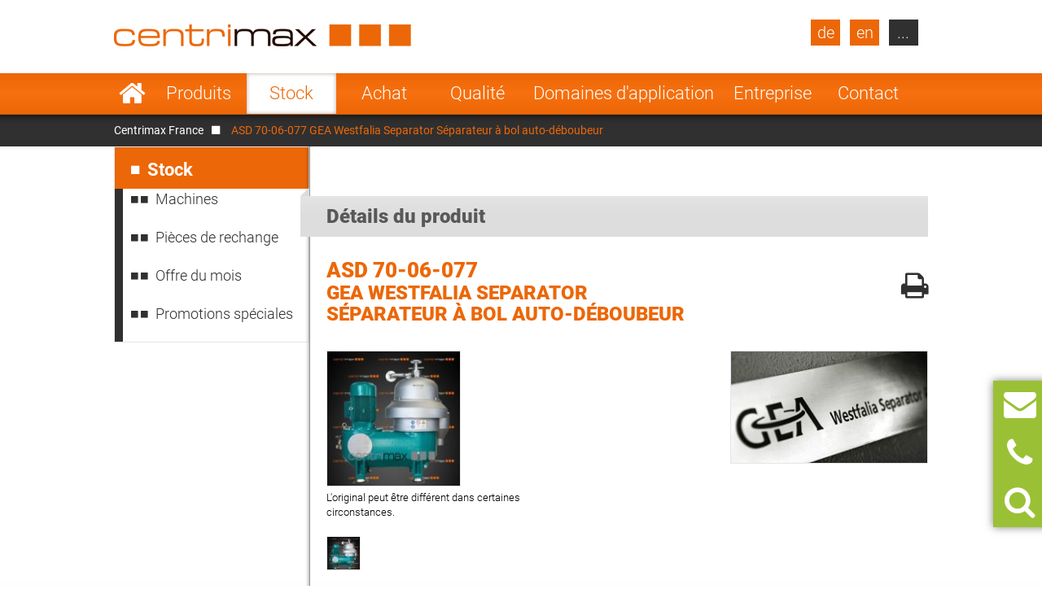

--- FILE ---
content_type: text/html; charset=UTF-8
request_url: https://www.centrimax.fr/stock/d/asd-70-06-077/i/gea-westfalia-separator-separateurs-separateur-a-bol-auto-deboubeur.html
body_size: 20018
content:
  <!DOCTYPE html>
<html lang="fr">
<head>

  <!-- contao 4 -->
  <meta charset="UTF-8">
  <title>ASD 70-06-077 GEA Westfalia Separator Séparateur à bol auto-déboubeur</title>
  <base href="https://www.centrimax.fr/" />

  <meta name="robots" content="index,follow">
  <meta name="description" content="Chez Centrimax, vous pouvez rechercher des produits ou des fabricants dans l&apos;inventaire. 700 machines sont disponibles en stock.">
  <meta name="keywords" content="">
  <meta name="generator" content="Contao Open Source CMS">
  <meta name="format-detection" content="telephone=no">

  <link hreflang="x-default" href="https://www.centrimax.com/stock/d/asd-70-06-077/i/gea-westfalia-separator-separators-self-cleaning-disc-separators.html" rel="alternate">
<link hreflang="de" href="https://www.centrimax.de/lagerbestand/d/asd-70-06-077/i/gea-westfalia-separator-separatoren-tellerseparatoren-selbstaustragend.html" rel="alternate">
<link hreflang="en" href="https://www.centrimax.com/stock/d/asd-70-06-077/i/gea-westfalia-separator-separators-self-cleaning-disc-separators.html" rel="alternate">
<link hreflang="fr" href="stock/d/asd-70-06-077/i/gea-westfalia-separator-separateurs-separateur-a-bol-auto-deboubeur.html" rel="alternate">
<link hreflang="pl" href="https://www.centrimax.pl/lista-maszyn/d/asd-70-06-077/i/gea-westfalia-separator-wirowki-separacyjne-wirowka-talerzowa-samoczyszcz%C4%85ca.html" rel="alternate">
<link hreflang="it" href="https://www.centrimax.it/magazzino/d/asd-70-06-077/i/gea-westfalia-separator-separatori-centrifughi-centrifuga-a-dischi.html" rel="alternate">
<link hreflang="es" href="https://www.centrimax.es/stock/d/asd-70-06-077/i/gea-westfalia-separator-separadores-centrifugas-de-discos.html" rel="alternate">
  <meta name="viewport" content="width=device-width,initial-scale=1.0">

    <link rel="stylesheet" href="assets/colorbox/css/colorbox.css?v=83af8d5b"><link rel="stylesheet" href="/files/themes/centrimax/assets/swipe/2.0/css/swipe.min.css?v=e7ee3b65"><link rel="stylesheet" href="assets/css/reset.min.css,layout.min.css,responsive.min.css,tablesorter.min....-ab77d9e0.css">  
    <script src="assets/js/jquery.min.js,cookiebar.min.js-15d6ea14.js"></script><script>var productDbVariables = {rootCategory: "catégorie",subCategory: "sous-catégorie",factory: "fabricant",type1: "recherche_par_type",urlSuffix: ".html",previousSearch: "Aucun résultat pour la recherche de \"%1$s\" – affichage de la dernière recherche ayant donné des résultats \"%2$s\"."}</script><link rel="canonical" href="https://www.centrimax.fr/stock/d/asd-70-06-077/i/gea-westfalia-separator-separateurs-separateur-a-bol-auto-deboubeur.html" /><meta property="og:locale" content="fr_FR" />
<meta property="og:image" content="https://www.centrimax.fr/files/images/facebook-screen-fr.png" />
  <link href="/files/themes/centrimax/page/iconfont/css/font-awesome.min.css" rel="stylesheet">
  <link href="/files/themes/centrimax/assets/jquery_ui/jquery-ui.min.css" rel="stylesheet">
  <script type="text/javascript" src="/files/themes/centrimax/assets/jquery_ui/jquery-ui.min.js"></script>
  <script type="text/javascript" src="/files/themes/centrimax/page/js/frontend.min.js?v=1.13.4"></script>
  <link rel="shortcut icon" href="/files/themes/centrimax/page/images/icons/favicon.ico" />
  <link rel="apple-touch-icon" href="/files/themes/centrimax/page/images/icons/apple-touch-icon.png"><!-- 180×180 -->
  <link rel="manifest" href="/files/themes/centrimax/page/images/icons/manifest.webmanifest">
  <meta name="msapplication-TileColor" content="#da532c">
  <meta name="msapplication-config" content="/files/themes/centrimax/page/images/icons/browserconfig.xml">

<!-- OpenGraph -->
<meta property="og:title" content="ASD 70-06-077 GEA Westfalia Separator Séparateur à bol auto-déboubeur" />
<meta property="og:type" content="website" />
<meta property="og:description" content="Chez Centrimax, vous pouvez rechercher des produits ou des fabricants dans l&apos;inventaire. 700 machines sont disponibles en stock." />
<meta property="og:url" content="https://www.centrimax.fr/stock/d/asd-70-06-077/i/gea-westfalia-separator-separateurs-separateur-a-bol-auto-deboubeur.html" />
<meta property="og:image" content="https://www.centrimax.fr/files/images/facebook-screen.png" />
<!-- /OpenGraph -->

</head>
<body id="top" class=" default no-sidebar no-headerimage productlisting productdetails not-loaded" itemscope itemtype="http://schema.org/WebPage">


<div id="printstyles">
<div id="printstyles" class="print-style">
    <div class="logo">
	    <img src="files/images/centrimax-logo.png" height="27" width="365">
    </div>
    <div class="contact-info">
	    <div>Centrimax Winkelhorst Trenntechnik GmbH<br />
	    Kelvinstraße 8, 50996 Köln<br />
	    +49(0)2236 393 530<br />
	    info@centrimax.de
	    </div>
    </div>
</div></div>

     <div class="overlay"></div>
          <header id="header">
        <div class="inside">
          
<div class="logo"><a href="/"><img src="files/images/centrimax-logo.png"  width="365" height="27" alt="Centrimax"></a></div>
<nav rel="nofollow" class="mod_navigation navi vertical block" id="nav_main" itemscope itemtype="http://schema.org/SiteNavigationElement">

  
  <a href="stock/d/asd-70-06-077/i/gea-westfalia-separator-separateurs-separateur-a-bol-auto-deboubeur.html#skipNavigation2" class="invisible">Aller au contenu</a>

  <ul class="level_1">
            <li class="home sibling first"><a href="/" title="Centrifugeuses industrielles, séparateurs, décanteurs d&#39;occasion" class="home sibling first">Début</a></li>
                <li class="submenu sibling"><a href="nos-produits.html" title="Produits" class="submenu sibling">Produits</a><nav class="nav_level_2">
<ul class="level_2">
            <li class="submenu first"><a href="separateurs.html" title="Séparateurs centrifuges à vendre" class="submenu first">Séparateurs</a><nav class="nav_level_3">
<ul class="level_3">
            <li class="first"><a href="separateurs/centrifugeuses-a-assiettes.html" title="Centrifugeuses à assiettes de GEA, Alfa Laval, Flottweg." class="first">Centrifugeuses à assiettes</a></li>
                <li><a href="separateurs/separateur-a-chambres.html" title="Séparateur à Chambres utilisés, généralement révisés">Séparateur à Chambres</a></li>
                <li class="last"><a href="separateurs/separateur-a-buses.html" title="Séparateur à Buses de GEA et Alfa Laval" class="last">Séparateur à Buses</a></li>
      </ul>
</nav>
</li>
                <li class="submenu"><a href="decanteurs.html" title="Décanteurs centrifuges de Flottweg, GEA Westfalia, Alfa Laval" class="submenu">Décanteurs</a><nav class="nav_level_3">
<ul class="level_3">
            <li class="first"><a href="decanteurs/decanteurs-a-deux-phases.html" title="Décanteurs à deux phases - Flottweg, GEA Westfalia, Alfa Laval" class="first">Décanteurs à deux phases</a></li>
                <li><a href="decanteurs/decanteur-triphase.html" title="Décanteur Triphasé - de Flottweg, GEA, Alfa Laval">Décanteur Triphasé</a></li>
                <li><a href="decanteurs/sedicanter.html" title="Sedicanter de Flottweg - d&apos;occasion, généralement révisée">Sedicanter</a></li>
                <li class="last"><a href="decanteurs/sorticanter.html" title="Sorticanter® de Flottweg - d&apos;occasion, généralement révisée" class="last">Sorticanter</a></li>
      </ul>
</nav>
</li>
                <li class="submenu"><a href="centrifugeuses.html" title="Centrifugeuses industrielles à vendre" class="submenu">Centrifugeuses</a><nav class="nav_level_3">
<ul class="level_3">
            <li class="first"><a href="centrifugeuses/essoreuse-horizontale-a-couteau-racleur.html" title="Essoreuse horizontale à couteau racleur à vendre" class="first">Essoreuse horizontale a couteau racleur HZ</a></li>
                <li><a href="centrifugeuses/centrifugeuse-pousseur.html" title="Centrifugeuse Pousseur bon marché à vendre">Centrifugeuse Pousseur</a></li>
                <li><a href="centrifugeuses/essoreuses-a-sac-inverse.html" title="Essoreuses à sac inversé de Heinkel">Essoreuses à sac inversé</a></li>
                <li><a href="centrifugeuses/essoreuse-a-tamis-et-vis-sans-fin.html" title="Essoreuses à tamis et vis sans fin  - Conturbex - à vendre">Essoreuse à tamis et vis sans fin</a></li>
                <li><a href="centrifugeuses/centrifugeuse-pendulaire.html" title="Centrifugeuse Pendulaire - vendre à bas prix">Centrifugeuse Pendulaire</a></li>
                <li><a href="centrifugeuses/centrifugeuse-tubulaire.html" title="Centrifugeuse tubulaire de Sharples et CEPA">Centrifugeuse tubulaire</a></li>
                <li class="last"><a href="centrifugeuses/centrifugeuse-oscillante-mobile.html" title="Centrifugeuse Oscillante Mobilee" class="last">Centrifugeuse Oscillante Mobile</a></li>
      </ul>
</nav>
</li>
                <li class="submenu"><a href="autres-machines.html" title="Autres machines et Installations pour l&apos;ingénierie des procédés" class="submenu">Autres machines</a><nav class="nav_level_3">
<ul class="level_3">
            <li class="first last"><a href="autres-machines/sieves.html" title="Crépine Tournante à la Brosse" class="first last">Sieves</a></li>
      </ul>
</nav>
</li>
                <li><a href="pieces-de-rechange-pour-decanteurs-separateurs-centrifugeuses.html" title="Pièces de rechange de Séparateurs et Centrifugeuses">Pièces de rechange</a></li>
                <li class="submenu last"><a href="fabricants.html" title="Fabricants de séparateurs, décanteurs et centrifugeuses" class="submenu last">Fabricants</a><nav class="nav_level_3">
<ul class="level_3">
            <li class="first"><a href="gea-westfalia-separator.html" title="GEA Westfalia Separator Group Oelde - Séparateurs" class="first">GEA Westfalia Separator</a></li>
                <li><a href="alfa-laval.html" title="Alfa Laval Séparateurs et décanteurs à vendre">Alfa Laval (Tetra Pak)</a></li>
                <li><a href="flottweg-se.html" title="Décanteurs et séparateurs de Flottweg à vendre">Flottweg</a></li>
                <li><a href="siebtechnik.html" title="Siebtechnik - centrifugeuses reconditionnées">Siebtechnik</a></li>
                <li><a href="andritz-separation.html" title="Andritz Separation - généralement révisés avec garantie">Andritz Separation</a></li>
                <li><a href="hiller.html" title="Hiller - Décanteur reconditionné avec garantie">Hiller</a></li>
                <li class="last"><a href="autres-fabricants.html" title="Autres fabricants" class="last">Autres fabricants</a></li>
      </ul>
</nav>
</li>
      </ul>
</nav>
</li>
                <li class="submenu trail sibling"><a href="stock.html" title="Notre stock de centrifugeuses, décanteurs et séparateurs" class="submenu trail sibling">Stock</a><nav class="nav_level_2">
<ul class="level_2">
            <li class="first"><a href="stock.html" title="Machines" class="first">Machines</a></li>
                <li class="submenu"><a href="stock/pieces-de-rechange.html" title="Pièces de rechange pour centrifugeuses, séparateurs et décanteurs" class="submenu">Pièces de rechange</a><nav class="nav_level_3">
<ul class="level_3">
            <li class="first last"><a href="stock/pieces-de-rechange/demande-de-pieces-de-rechange.html" title="Demandez à Centrimax les pièces de rechange pour les séparateurs, décanteurs et centrifugeuses" class="first last">Demande de pièces de rechange</a></li>
      </ul>
</nav>
</li>
                <li class="submenu show_level_3"><a href="stock/offre-du-mois.html" title="Nos offres actuelles pour votre domaine d&#39;application !" class="submenu show_level_3">Offre du mois</a><nav class="nav_level_3">
<ul class="level_3">
            <li class="first"><a href="stock/offre-du-mois/brasseries.html" title="Offres actuelles de centrifugeuses pour les brasseries !" class="first">Brasseries</a></li>
                <li><a href="stock/offre-du-mois/laiteries.html" title="Offres actuelles de centrifugeuses pour les laiteries !">Laiteries</a></li>
                <li><a href="stock/offre-du-mois/jus-de-fruits-et-de-legumes.html" title="Offres actuelles de centrifugeuses pour les jus de fruits !">Jus de fruits et de légumes</a></li>
                <li><a href="stock/offre-du-mois/autres-boissons.html" title="Offres actuelles sur les centrifugeuses pour boissons !">Autres boissons</a></li>
                <li><a href="stock/offre-du-mois/alimentation-levure-et-amidon.html" title="Offres de centrifugeuses pour aliments, levure, amidon !">Alimentation, levure et amidon</a></li>
                <li><a href="stock/offre-du-mois/biotechnologie-chimie-et-pharmacie.html" title="Offres sur les centrifugeuses pour la biotechnologie et la chimie!">Biotechnologie, chimie et pharmacie</a></li>
                <li><a href="stock/offre-du-mois/huiles-et-graisses.html" title="Offres actuelles sur les centrifugeuses pour huiles et graisses !">Huiles et graisses</a></li>
                <li class="last"><a href="stock/offre-du-mois/industrie-et-environnement.html" title="Offres actuelles sur les centrifugeuses pour l&#39;industrie !" class="last">Industrie et environnement</a></li>
      </ul>
</nav>
</li>
                <li class="last"><a href="stock/promotions-speciales.html" title="Offres actuelles sur les Promotions spéciales !" class="last">Promotions spéciales</a></li>
      </ul>
</nav>
</li>
                <li class="sibling"><a href="contact-achat.html" title="Contact achat – matériel industriel - Centrimax" class="sibling">Achat</a></li>
                <li class="submenu sibling"><a href="qualite.html" title="Séparateurs, centrifugeuses et décanteurs de haute qualité." class="submenu sibling">Qualité</a><nav class="nav_level_2">
<ul class="level_2">
            <li class="first"><a href="qualite/garantie-mecanique.html" title="Garantie mécanique" class="first">Garantie mécanique</a></li>
                <li><a href="qualite/70-pour-cent-deconomies.html" title="70 % d&#39;avantage de prix pour les séparateurs et centrifugeuses">70% d'économies</a></li>
                <li><a href="qualite/reconditionnement.html" title="Reconditionnement des séparateurs et des décanteurs">Reconditionnement</a></li>
                <li><a href="qualite/revision.html" title="Révision des séparateurs et décanteurs">Révision</a></li>
                <li><a href="qualite/poste-de-commande-neuf.html" title="Poste de commande neuf pour les séparateurs et centrifugeuses">Poste de commande neuf</a></li>
                <li class="last"><a href="qualite/mise-en-service-tests-sur-banc-dessai.html" title="Mise en service / Tests sur banc d’essai" class="last">Mise en service / Tests sur banc d’essai</a></li>
      </ul>
</nav>
</li>
                <li class="submenu onepage-einsatzbereiche sibling"><a href="domaines-dapplication.html" title="Domaines d&apos;application" class="submenu onepage-einsatzbereiche sibling">Domaines d'application</a><nav class="nav_level_2">
<ul class="level_2">
            <li class="submenu first"><a href="domaines-dapplication/separateurs-et-sedicanter-pour-la-brasserie.html" title="Séparateurs et Sedicanter pour la brasserie" class="submenu first">Séparateurs pour la brasserie</a><nav class="nav_level_3">
<ul class="level_3">
            <li class="first last"><a href="domaines-dapplication/separateurs-et-sedicanter-pour-la-brasserie/clarification-de-la-biere.html" title="Clarification de la bière – séparateurs pour la brasserie" class="first last">Clarification de la bière</a></li>
      </ul>
</nav>
</li>
                <li class="submenu"><a href="domaines-dapplication/separateurs-de-produits-laitiers.html" title="Séparateurs de produits laitiers et pour fromage blanc à vendre" class="submenu">Séparateurs de produits laitiers</a><nav class="nav_level_3">
<ul class="level_3">
            <li class="first"><a href="domaines-dapplication/separateurs-de-produits-laitiers/ecremage-du-lait.html" title="Écrémage du lait – séparateurs dans la laiterie" class="first">Écrémage du lait</a></li>
                <li><a href="domaines-dapplication/separateurs-de-produits-laitiers/epuration-du-lait.html" title="Épuration du lait – séparateurs dans le domaine de la laiterie">Épuration du lait</a></li>
                <li><a href="domaines-dapplication/separateurs-de-produits-laitiers/bactofugation.html" title="Bactofugation – séparateurs dans le domaine de la laiterie">Bactofugation</a></li>
                <li><a href="domaines-dapplication/separateurs-de-produits-laitiers/fabrication-du-fromage-blanc.html" title="Fabrication du fromage blanc – séparateurs de la laiterie">Fabrication du fromage blanc</a></li>
                <li><a href="domaines-dapplication/separateurs-de-produits-laitiers/fabrication-du-fromage-frais.html" title="Fabrication du fromage frais – séparateurs de la laiterie">Fabrication du fromage frais</a></li>
                <li><a href="domaines-dapplication/separateurs-de-produits-laitiers/fabrication-de-la-caseine.html" title="Fabrication de la caséine – séparateurs dans la laiterie">Fabrication de la caséine</a></li>
                <li class="last"><a href="domaines-dapplication/separateurs-de-produits-laitiers/fabrication-du-lactose.html" title="Fabrication du lactose – séparateurs dans la laiterie" class="last">Fabrication du lactose</a></li>
      </ul>
</nav>
</li>
                <li class="nav-double-line"><a href="domaines-dapplication/separateurs-et-decanteurs-pour-les-jus-de-fruits-et-de-legumes.html" title="Séparateurs et décanteurs pour les jus de fruits et de légumes" class="nav-double-line">Jus de fruits et de légumes</a></li>
                <li><a href="domaines-dapplication/separateurs-decanteurs-et-centrifugeuses-pour-les-boissons.html" title="Séparateurs, décanteurs et centrifugeuses pour les boissons">Séparateurs pour les boissons</a></li>
                <li><a href="domaines-dapplication/separateurs-decanteurs-et-centrifugeuses-pour-les-aliments-la-levure-et-lamidon-la-fecule.html" title="Séparateurs, décanteurs et centrifugeuses pour les aliments">Les aliments, la levure et l’amidon/la fécule</a></li>
                <li class="nav-double-line"><a href="domaines-dapplication/biotechnologie-chimie-et-pharmacie.html" title="Centrifugeuses et séparateurs de biotechnologie et chimie" class="nav-double-line">Biotechnologie, chimie et pharmacie</a></li>
                <li><a href="domaines-dapplication/separateurs-et-decanteurs-pour-les-huiles-et-graisses-dorigine-animale-et-vegetale.html" title="Séparateurs pour les huiles et graisses d’origine">Les huiles et graisses d’origine animale et végétale</a></li>
                <li class="last"><a href="domaines-dapplication/separateurs-decanteurs-et-centrifugeuses-industrielles-pour-lindustrie-et-lenvironnement.html" title="Séparateurs et centrifugeuses industrielles pour l’industrie" class="last">l’industrie et l’environnement</a></li>
      </ul>
</nav>
</li>
                <li class="submenu sibling"><a href="entreprise.html" title="L&apos;entreprise Centrimax" class="submenu sibling">Entreprise</a><nav class="nav_level_2">
<ul class="level_2">
            <li class="first"><a href="entreprise/direction.html" title="La gestion de Centrimax Winkelhorst Trenntechnik GmbH" class="first">Direction</a></li>
                <li><a href="entreprise/competences.html" title="Centrimax offre un conseil compétent et un savoir-faire étendu.">Compétences</a></li>
                <li><a href="references.html" title="Références pour les séparateurs, décanteurs et centrifugeuses">Références</a></li>
                <li class="nav-double-line"><a href="entreprise/actualites-et-evenements.html" title="Nouvelles, foires et événements de Centrimax" class="nav-double-line">Actualités et événements</a></li>
                <li class="last"><a href="entreprise/certificats.html" title="Certificats de Centrimax" class="last">Certificats</a></li>
      </ul>
</nav>
</li>
                <li class="submenu sibling last"><a href="contact.html" title="Votre contact à Centrimax" class="submenu sibling last">Contact</a><nav class="nav_level_2">
<ul class="level_2">
            <li class="first"><a href="contact-vente.html" title="Contact vente - matériel industriel d&apos;occasion - Centrimax" class="first">Contact Vente</a></li>
                <li><a href="contact/contact-achat.html" title="Contact achat – matériel industriel - Centrimax">Contact Achat</a></li>
                <li><a href="contact/demande-de-pieces-de-rechange.html" title="Demandez à Centrimax les pièces de rechange pour les séparateurs, décanteurs et centrifugeuses">Demande de pièces de rechange</a></li>
                <li><a href="contact/newsletter.html" title="Abonnement à la newsletter de Centrimax">La newsletter</a></li>
                <li><a href="contact/arrivee.html" title="Votre chemin vers Centrimax">Arrivée</a></li>
                <li><a href="mentions-legales.html" title="Mentions légales">Mentions légales</a></li>
                <li class="last"><a href="mentions-legales/confidentialite-des-donnees.html" title="Confidentialité des données" class="last">Confidentialité des données</a></li>
      </ul>
</nav>
</li>
      </ul>

  <span id="skipNavigation2" class="invisible">&nbsp;</span>

</nav>
<div  id="product_search" class="products mod_productdb_filter_widget">
      <div class="form">
                <form action="stock.html" id="productdb_filter_74" class="filter" method="get" >
          <div class="formbody">
            <input type="hidden" name="FORM_SUBMIT" value="productdb_filter">
            <input type="hidden" name="REQUEST_TOKEN" value="">

                          <div class="widget field width-33 select rootCategory">
                  <label for="ctrl_rootCategory_74" class="width-33 select">Produits</label>                  <select name="rootCategory" id="ctrl_rootCategory_74" class="width-33 select"><option value="">Produits</option><option value="decanteurs">Décanteurs</option><option value="separateurs">Séparateurs</option><option value="centrifugeuses">Centrifugeuses</option><option value="rechauffeur-deau">Réchauffeur d&#39;eau</option><option value="refroidisseur">Refroidisseur</option><option value="autres-machines">Autres Machines</option><option value="vis">Vis</option><option value="crepines">Crépines</option><option value="pompes">Pompes</option><option value="melangeurs">Mélangeurs</option><option value="echangeurs-de-chaleur">Echangeurs de Chaleur</option><option value="evaporateurs">Evaporateurs</option><option value="secheurs">Sécheurs</option><option value="filtres">Filtres</option></select><br>
              </div>
                          <div class="widget field width-33 select factory">
                  <label for="ctrl_factory_74" class="width-33 select">Fabricants</label>                  <select name="factory" id="ctrl_factory_74" class="width-33 select"><option value="">Fabricants</option><option value="alfa-laval">Alfa Laval</option><option value="gea-westfalia-separator">GEA Westfalia Separator</option><option value="flottweg">Flottweg</option><option value="apv">APV</option><option value="alfalaval-sharples">Alfa Laval - Sharples</option><option value="allweiler">Allweiler</option><option value="andritz">Andritz</option><option value="Bollfilter">Boll & Kirch Filterbau GmbH</option><option value="bolz">Bolz</option><option value="bornemann">Bornemann</option><option value="brinkmann">Brinkmann</option><option value="buckau-wolf-dorr-oliver">Buckau Wolf (Dorr Oliver)</option><option value="carl-padberg-cepa">Carl Padberg (CEPA)</option><option value="danfoss">Danfoss</option><option value="delasco">Delasco</option><option value="elwa">ELWA</option><option value="ekato">Ekato</option><option value="ellerwerk">Ellerwerk</option><option value="escher-wyss">Escher Wyss</option><option value="fan">FAN</option><option value="ferrum">Ferrum</option><option value="fielenbach">Fielenbach</option><option value="filtrox">Filtrox</option><option value="fristam">Fristam</option><option value="gea-ahlborn">GEA Ahlborn</option><option value="hans-vetter-maschinen">Hans Vetter Maschinen</option><option value="heine">Heine</option><option value="heinkel">Heinkel</option><option value="heraeus">Heraeus</option><option value="hering">Hering</option><option value="hettich">Hettich</option><option value="hilge">Hilge</option><option value="hiller">Hiller</option><option value="ibex">Ibex</option><option value="khd-bird-humboldt">KHD (Bird-Humboldt)</option><option value="krauss-maffei-kmpt">Krauss Maffei - KMPT</option><option value="krämer-grebe">Krämer & Grebe</option><option value="lanner">Lanner</option><option value="lewa">Lewa</option><option value="luwa-buss-sms">Luwa (Buss-SMS)</option><option value="merco">Merco</option><option value="mogensen">Mogensen</option><option value="netzsch">Netzsch</option><option value="nivoba">Nivoba</option><option value="pf-joehstadt">PF Jöhstadt</option><option value="pieralisi">Pieralisi</option><option value="pierre-guerin">Pierre Guerin</option><option value="podbielniak">Podbielniak</option><option value="ponndorf">Ponndorf</option><option value="reineveld">Reineveld</option><option value="reko-flux">Reko-Flux</option><option value="rickmeier">Rickmeier</option><option value="robatel">Robatel</option><option value="schenk">Schenk</option><option value="schlammfrei">Schlammfrei</option><option value="schmidt">Schmidt</option><option value="schumacher">Schumacher</option><option value="seeberger">Seeberger</option><option value="seitz">Seitz</option><option value="siebtechnik">Siebtechnik</option><option value="starcosa">Starcosa</option><option value="stassfurt">Stassfurt</option><option value="steimel">Steimel</option><option value="stihler">Stihler</option><option value="sweco">Sweco</option><option value="tetra-pak">Tetra Pak</option><option value="ultrasonics">Ultrasonics</option><option value="veronesi">Veronesi</option><option value="viscotec">ViscoTec</option><option value="wangen">Wangen</option><option value="wiegand-wisser">Wiegand + Wisser</option><option value="winkelhorst">Winkelhorst</option><option value="pumps-australia">Pumps Australia</option><option value="inoxpa">Inoxpa</option><option value="seepex">Seepex</option><option value="kma">KMA</option><option value="grundfos">Grundfos</option><option value="csf-inox">CSF Inox</option><option value="spx-seital">SPX Seital</option><option value="guinard">Guinard</option><option value="graco">Graco</option><option value="depa">DEPA</option><option value="rossi-catelli">Rossi & Catelli</option><option value="kiesel">Kiesel</option><option value="homa">Homa</option></select><br>
              </div>
                          <div class="widget field width-33 select subCategory">
                  <label for="ctrl_subCategory_74" class="width-33 select">Désignation</label>                  <select name="subCategory" id="ctrl_subCategory_74" class="width-33 select"><option value="">Désignation</option><option value="armoire-a-secheur">Armoire à  Sécheur</option><option value="balance">Balance</option><option value="broyeurs">Broyeurs</option><option value="centrifugeuse-oscillante-mobile">Centrifugeuse Oscillante Mobile</option><option value="centrifugeuse-tampon">Centrifugeuse Tampon</option><option value="centrifugeuse-universelle">Centrifugeuse Universelle</option><option value="centrifugeuse-de-laboratoire">Centrifugeuse de Laboratoire</option><option value="centrifugeuse-de-tubes">Centrifugeuse de Tubes</option><option value="centrifugeuse-de-vis-filtrante">Centrifugeuse de Vis filtrante</option><option value="centrifugeuse-a-copeaux">Centrifugeuse à Copeaux</option><option value="centrifugeuse-a-poussoir">Centrifugeuse à Poussoir</option><option value="centrifugeuse-a-poussoir-biphasee">Centrifugeuse à Poussoir; biphasée</option><option value="centrifugeuse-a-trois-colonnes">Centrifugeuse à Trois Colonnes</option><option value="centrifugeuse-a-vitesse">Centrifugeuse à Vitesse</option><option value="centritherme">Centrithèrme</option><option value="crepine-oscillante">Crépine Oscillante</option><option value="crepine-tournante-a-la-brosse">Crépine Tournante à la Brosse</option><option value="crepine-de-tubes">Crépine de Tubes</option><option value="cyclone">Cyclone</option><option value="dessicateur-par-contact">Dessicateur par contact</option><option value="decanteurs-a-deux-phases">Décanteurs à Deux Phases</option><option value="decanteurs-a-trois-phases-tricanters">Décanteurs à Trois Phases / Tricanters</option><option value="echangeur-de-chaleur-en-spirales">Echangeur de Chaleur en Spirales</option><option value="echangeur-de-chaleur-a-plaques">Echangeur de Chaleur à  Plaques</option><option value="echangeur-de-chaleur-a-tubes">Echangeur de Chaleur à Tubes</option><option value="ecluse-de-roue-celulaire">Ecluse de Roue Celulaire</option><option value="essoreuse-horizontale-a-racloir">Essoreuse horizontale à racloir</option><option value="essoreuse-a-sac-inverse">Essoreuse à sac inversé</option><option value="evaporateur-de-couches-maigres">Evaporateur de Couches Maigres</option><option value="evaporateur-de-rotation">Evaporateur de Rotation</option><option value="extracteur">Extracteur</option><option value="extrudeuse-tubulaire">Extrudeuse tubulaire</option><option value="filtre-centrifuge">Filtre Centrifuge</option><option value="filtre-avec-masse-filtrante">Filtre avec Masse Filtrante</option><option value="filtre-de-couches">Filtre de Couches</option><option value="filtre-de-pression">Filtre de Pression</option><option value="filtre-de-sachets">Filtre de Sachets</option><option value="filtre-de-suction">Filtre de Suction</option><option value="grue">Grue</option><option value="gyropompe">Gyropompe</option><option value="homogenisateur">Homogénisateur</option><option value="incubateur">Incubateur</option><option value="machine-de-nettoyage">Machine de Nettoyage</option><option value="mixeur-a-caillebotte">Mixeur à  caillebotte</option><option value="moulin-a-viande">Moulin à  Viande</option><option value="melangeur">Mélangeur</option><option value="melangeur-centrifuge">Mélangeur Centrifuge</option><option value="melangeur-solvant">Mélangeur Solvant</option><option value="melangeur-de-socs">Mélangeur de Socs</option><option value="melangeur-a-couteaux">Mélangeur à  Couteaux</option><option value="pompe-anti-moussante">Pompe Anti-Moussante</option><option value="pompe-dosante">Pompe Dosante</option><option value="pompe-mohno">Pompe Mohno</option><option value="pompe-de-capsule">Pompe de Capsule</option><option value="pompe-de-piston-tournant">Pompe de Piston Tournant</option><option value="pompe-de-piston-de-membranes">Pompe de Piston de Membranes</option><option value="pompe-de-tuyau">Pompe de Tuyau</option><option value="pompe-a-membranes">Pompe à  Membranes</option><option value="pompe-a-cremaillere">Pompe à Crémaillère</option><option value="pompes-submersibles">Pompes submersibles</option><option value="presse-a-membranes-de-filtration">Presse à  Membranes de Filtration</option><option value="presse-a-ruban-transporteur">Presse à  Ruban Transporteur</option><option value="presse-a-chambres-de-filtration">Presse à Chambres de Filtration</option><option value="presses-a-vis">Presses à vis</option><option value="reacteur-dispax">Réacteur Dispax</option><option value="sedicanteurs">Sedicantéurs</option><option value="sorticanteurs">Sorticantéurs</option><option value="sterilisateurs">Stérilisateurs</option><option value="secheur-chancelant">Sécheur Chancelant</option><option value="secheur-de-couches-maigres">Sécheur de Couches Maigres</option><option value="separateur-a-buses">Séparateur à Buses</option><option value="separateur-a-chambres">Séparateur à Chambres</option><option value="separateur-a-bol-auto-deboubeur">Séparateur à bol auto-déboubeur</option><option value="separateurs-de-presse-a-vis">Séparateurs de presse à vis</option><option value="separateurs-a-bol-plein-a-assiettes">Séparateurs à bol plein à assiettes</option><option value="tamis-a-jet">Tamis à jet</option><option value="tamis-a-tambour">Tamis à tambour</option><option value="tube-de-fusion">Tube de Fusion</option><option value="vis-de-dosage">Vis de Dosage</option><option value="vis-de-transport-tubulair">Vis de Transport Tubulair</option><option value="vis-de-transport-dauge">Vis de Transport d&#39;Auge</option><option value="pompes-a-vis-excentrique">pompes à vis excentrique</option><option value="raffreddatore-tubulaire">refroidisseur tubulaire</option><option value="refroidisseurs-de-cille">refroidisseurs de cillé</option></select><br>
              </div>
                          <div class="widget field flex-1-auto type1">
                  <label for="ctrl_type1_74" class="flex-1-auto">Type</label>                  <input type="text" name="type1" id="ctrl_type1_74" class="text flex-1-auto" value="" maxlength="255" placeholder="Type (p.e. : GSC 150-06-777)"><br>
              </div>
            
            <div class="submit_container">
              <button type="submit" class="submit" name="submit" title="Appliquer les filtres" value="Filtrer"><i class="fa fa-search"></i></button>
            </div>

          </div>
        </form>

        <a class="detail_link" href="stock.html" >Aller à l'inventaire</a>
              </div>
</div>

<a class="site-de lang-de bg-dark" href="https://www.centrimax.de/centrimax-deutschland.html">de</a>
<a class="site-en lang-en bg-dark" href="https://www.centrimax.com/centrimax-international.html">en</a>
<nav rel="nofollow" class="mod_navigation block" id="nav_lang" itemscope itemtype="http://schema.org/SiteNavigationElement">

      <div class="no-headline">Select Your Country</div>
  
  <a href="stock/d/asd-70-06-077/i/gea-westfalia-separator-separateurs-separateur-a-bol-auto-deboubeur.html#skipNavigation21" class="invisible">Aller au contenu</a>

  <ul class="level_1">
            <li class="lang-fr first"><a href="france.html" title="Centrifugeuses - Séparateurs et Décanteurs d’occasion – Westfalia Separator, Alfa Laval, Flottweg" class="lang-fr first">France</a></li>
                <li class="lang-it"><a href="https://www.centrimax.it/italy.html" title="Usato separatori, decanter e centrifughe. Generale revisionata con garanzia." class="lang-it">Italy</a></li>
                <li class="lang-es"><a href="https://www.centrimax.es/" title="Centrífugas usadas - Separadores y Decantadores usados – Westfalia Separator, Alfa Laval, Flottweg" class="lang-es">Spain</a></li>
                <li class="lang-cz"><a href="https://www.centrimax.com/czech.html" title="Použité odstředivky | Dekantační odstředivky | Odstředivé odlučovače | Odstředivky Westfalia Separator | Odstředivky Alfa Laval" class="lang-cz">Czech Republic</a></li>
                <li class="lang-tr"><a href="https://www.centrimax.com/turkey.html" title="Kullanılmış Santrifüjler | Durultucu Santrifüjler | Santrifüjlü Ayırıcılar | Westfalia Ayırıcı Santrifüjler | Alfa Laval Santrifüjler" class="lang-tr">Turkey</a></li>
                <li class="lang-se"><a href="https://www.centrimax.com/sweden.html" title="Begagnade centrifuger | Dekanteringscentrifug | Centrifugseparatörer | Westfalia separatorcentrifuger | Alfa Laval centrifuger" class="lang-se">Sweden</a></li>
                <li class="lang-pt"><a href="https://www.centrimax.com/portugal.html" title="Centrífugas Usadas | Centrífugas com Decantador | Separadores de Centrífugas | Centrífugas de Separador Westfalia | Centrífugas Alfa Laval" class="lang-pt">Portugal</a></li>
                <li class="lang-pl"><a href="https://www.centrimax.pl/" title="Używane wirówki | Wirówka dekanter | Separatory wirówkowe | Wirówki firmy Westfalia Separator | Wirówki firmy Alfa Laval" class="lang-pl">Poland</a></li>
                <li class="lang-no"><a href="https://www.centrimax.com/norway.html" title="Brukte sentrifuger | Bunnfellingssentrifuge | Sentrifugalseparatorer | Westfalia Separator-sentrifuger | Alfa Laval-sentrifuger" class="lang-no">Norway</a></li>
                <li class="lang-nl"><a href="https://www.centrimax.com/netherlands.html" title="Gebruikte centrifuges | Decanteercentrifuges | Scheidingscentrifuges | Westfalia scheidingscentrifuges | Alfa Laval centrifuges" class="lang-nl">Netherlands</a></li>
                <li class="lang-jp"><a href="https://www.centrimax.com/japan.html" title="中古の遠心分離機 | デカンタ型遠心分離機 | 遠心分離器 | ウエストファリアセパレーターの遠心分離機 | アルファ・ラバルの遠心分離機" class="lang-jp">Japan</a></li>
                <li class="lang-id"><a href="https://www.centrimax.com/indonesia.html" title="Pemusing Bekas | Pemusing Dekanter | Pemisah Sentrifugal | Pemusing Pemisah Westfalia | Pemusing Alfa Laval" class="lang-id">Indonesia</a></li>
                <li class="lang-in"><a href="https://www.centrimax.com/india.html" title="प्रयुक्‍त अपकेंद्रक | डिकेन्‍टर अपकेंद्रक | अपकेंद्रीय विभाजक | वेस्‍टफालिया सेपरेटर अपकेंद्रक | अल्‍फा लावल अपकेंद्रक" class="lang-in">India</a></li>
                <li class="lang-gr"><a href="https://www.centrimax.com/greece.html" title="Μεταχειρισμένοι φυγοκεντρητές | Φυγοκεντρητές ιζημάτων | Φυγοκεντρικοί διαχωριστές | Φυγοκεντρικοί διαχωριστές Westfalia | Φυγοκεντρητές Alfa Laval" class="lang-gr">Greece</a></li>
                <li class="lang-fi"><a href="https://www.centrimax.com/finland.html" title="Käytetyt lingot | Dekantterilingot | Linko- separaattorit | Westfalia linkoseparaattorit | Alfa Laval lingot" class="lang-fi">Finland</a></li>
                <li class="lang-dk"><a href="https://www.centrimax.com/denmark.html" title="Brugte centrifuger | Dekantercentrifuge | Centrifugalseparatorer | Westfalia Separator-centrifuger | Alfa Laval-centrifuger" class="lang-dk">Denmark</a></li>
                <li class="lang-cn last"><a href="https://www.centrimax.com/china.html" title="二手离心机 | 沉降式离心机 | 离心分离机 | Westfalia Separator离心机 | Alfa Laval 离心机" class="lang-cn last">China</a></li>
      </ul>

  <span id="skipNavigation21" class="invisible">&nbsp;</span>

</nav>
        </div>
      </header>
    
  <div id="wrapper">



    <div id="header_image">
<div class="mod_breadcrumb block" id="breadcrumb">

  
  <div class="breadcrumb_wrapper_inner">
  <ul>
                  <li class="first"><a href="" title="Centrimax">Centrimax France</a></li>
                        <li class="active last">ASD 70-06-077 GEA Westfalia Separator Séparateur à bol auto-déboubeur</li>
            </ul>
  </div>
</div>
</div>
    
    <div id="container">
      <div class="inside">

                  <aside id="left">
            <div class="inside">
              
<nav rel="nofollow" class="mod_navigation block" itemscope itemtype="http://schema.org/SiteNavigationElement">

  
  <a href="stock/d/asd-70-06-077/i/gea-westfalia-separator-separateurs-separateur-a-bol-auto-deboubeur.html#skipNavigation15" class="invisible">Aller au contenu</a>

  <ul class="level_1">
            <li class="home sibling first"><a href="/" title="Centrifugeuses industrielles, séparateurs, décanteurs d&#39;occasion" class="home sibling first">Début</a></li>
                <li class="submenu sibling"><a href="nos-produits.html" title="Produits" class="submenu sibling">Produits</a><nav class="nav_level_2">
<ul class="level_2">
            <li class="submenu first"><a href="separateurs.html" title="Séparateurs centrifuges à vendre" class="submenu first">Séparateurs</a><nav class="nav_level_3">
<ul class="level_3">
            <li class="first"><a href="separateurs/centrifugeuses-a-assiettes.html" title="Centrifugeuses à assiettes de GEA, Alfa Laval, Flottweg." class="first">Centrifugeuses à assiettes</a></li>
                <li><a href="separateurs/separateur-a-chambres.html" title="Séparateur à Chambres utilisés, généralement révisés">Séparateur à Chambres</a></li>
                <li class="last"><a href="separateurs/separateur-a-buses.html" title="Séparateur à Buses de GEA et Alfa Laval" class="last">Séparateur à Buses</a></li>
      </ul>
</nav>
</li>
                <li class="submenu"><a href="decanteurs.html" title="Décanteurs centrifuges de Flottweg, GEA Westfalia, Alfa Laval" class="submenu">Décanteurs</a><nav class="nav_level_3">
<ul class="level_3">
            <li class="first"><a href="decanteurs/decanteurs-a-deux-phases.html" title="Décanteurs à deux phases - Flottweg, GEA Westfalia, Alfa Laval" class="first">Décanteurs à deux phases</a></li>
                <li><a href="decanteurs/decanteur-triphase.html" title="Décanteur Triphasé - de Flottweg, GEA, Alfa Laval">Décanteur Triphasé</a></li>
                <li><a href="decanteurs/sedicanter.html" title="Sedicanter de Flottweg - d&apos;occasion, généralement révisée">Sedicanter</a></li>
                <li class="last"><a href="decanteurs/sorticanter.html" title="Sorticanter® de Flottweg - d&apos;occasion, généralement révisée" class="last">Sorticanter</a></li>
      </ul>
</nav>
</li>
                <li class="submenu"><a href="centrifugeuses.html" title="Centrifugeuses industrielles à vendre" class="submenu">Centrifugeuses</a><nav class="nav_level_3">
<ul class="level_3">
            <li class="first"><a href="centrifugeuses/essoreuse-horizontale-a-couteau-racleur.html" title="Essoreuse horizontale à couteau racleur à vendre" class="first">Essoreuse horizontale a couteau racleur HZ</a></li>
                <li><a href="centrifugeuses/centrifugeuse-pousseur.html" title="Centrifugeuse Pousseur bon marché à vendre">Centrifugeuse Pousseur</a></li>
                <li><a href="centrifugeuses/essoreuses-a-sac-inverse.html" title="Essoreuses à sac inversé de Heinkel">Essoreuses à sac inversé</a></li>
                <li><a href="centrifugeuses/essoreuse-a-tamis-et-vis-sans-fin.html" title="Essoreuses à tamis et vis sans fin  - Conturbex - à vendre">Essoreuse à tamis et vis sans fin</a></li>
                <li><a href="centrifugeuses/centrifugeuse-pendulaire.html" title="Centrifugeuse Pendulaire - vendre à bas prix">Centrifugeuse Pendulaire</a></li>
                <li><a href="centrifugeuses/centrifugeuse-tubulaire.html" title="Centrifugeuse tubulaire de Sharples et CEPA">Centrifugeuse tubulaire</a></li>
                <li class="last"><a href="centrifugeuses/centrifugeuse-oscillante-mobile.html" title="Centrifugeuse Oscillante Mobilee" class="last">Centrifugeuse Oscillante Mobile</a></li>
      </ul>
</nav>
</li>
                <li class="submenu"><a href="autres-machines.html" title="Autres machines et Installations pour l&apos;ingénierie des procédés" class="submenu">Autres machines</a><nav class="nav_level_3">
<ul class="level_3">
            <li class="first last"><a href="autres-machines/sieves.html" title="Crépine Tournante à la Brosse" class="first last">Sieves</a></li>
      </ul>
</nav>
</li>
                <li><a href="pieces-de-rechange-pour-decanteurs-separateurs-centrifugeuses.html" title="Pièces de rechange de Séparateurs et Centrifugeuses">Pièces de rechange</a></li>
                <li class="submenu last"><a href="fabricants.html" title="Fabricants de séparateurs, décanteurs et centrifugeuses" class="submenu last">Fabricants</a><nav class="nav_level_3">
<ul class="level_3">
            <li class="first"><a href="gea-westfalia-separator.html" title="GEA Westfalia Separator Group Oelde - Séparateurs" class="first">GEA Westfalia Separator</a></li>
                <li><a href="alfa-laval.html" title="Alfa Laval Séparateurs et décanteurs à vendre">Alfa Laval (Tetra Pak)</a></li>
                <li><a href="flottweg-se.html" title="Décanteurs et séparateurs de Flottweg à vendre">Flottweg</a></li>
                <li><a href="siebtechnik.html" title="Siebtechnik - centrifugeuses reconditionnées">Siebtechnik</a></li>
                <li><a href="andritz-separation.html" title="Andritz Separation - généralement révisés avec garantie">Andritz Separation</a></li>
                <li><a href="hiller.html" title="Hiller - Décanteur reconditionné avec garantie">Hiller</a></li>
                <li class="last"><a href="autres-fabricants.html" title="Autres fabricants" class="last">Autres fabricants</a></li>
      </ul>
</nav>
</li>
      </ul>
</nav>
</li>
                <li class="submenu trail sibling"><a href="stock.html" title="Notre stock de centrifugeuses, décanteurs et séparateurs" class="submenu trail sibling">Stock</a><nav class="nav_level_2">
<ul class="level_2">
            <li class="first"><a href="stock.html" title="Machines" class="first">Machines</a></li>
                <li class="submenu"><a href="stock/pieces-de-rechange.html" title="Pièces de rechange pour centrifugeuses, séparateurs et décanteurs" class="submenu">Pièces de rechange</a><nav class="nav_level_3">
<ul class="level_3">
            <li class="first last"><a href="stock/pieces-de-rechange/demande-de-pieces-de-rechange.html" title="Demandez à Centrimax les pièces de rechange pour les séparateurs, décanteurs et centrifugeuses" class="first last">Demande de pièces de rechange</a></li>
      </ul>
</nav>
</li>
                <li class="submenu show_level_3"><a href="stock/offre-du-mois.html" title="Nos offres actuelles pour votre domaine d&#39;application !" class="submenu show_level_3">Offre du mois</a><nav class="nav_level_3">
<ul class="level_3">
            <li class="first"><a href="stock/offre-du-mois/brasseries.html" title="Offres actuelles de centrifugeuses pour les brasseries !" class="first">Brasseries</a></li>
                <li><a href="stock/offre-du-mois/laiteries.html" title="Offres actuelles de centrifugeuses pour les laiteries !">Laiteries</a></li>
                <li><a href="stock/offre-du-mois/jus-de-fruits-et-de-legumes.html" title="Offres actuelles de centrifugeuses pour les jus de fruits !">Jus de fruits et de légumes</a></li>
                <li><a href="stock/offre-du-mois/autres-boissons.html" title="Offres actuelles sur les centrifugeuses pour boissons !">Autres boissons</a></li>
                <li><a href="stock/offre-du-mois/alimentation-levure-et-amidon.html" title="Offres de centrifugeuses pour aliments, levure, amidon !">Alimentation, levure et amidon</a></li>
                <li><a href="stock/offre-du-mois/biotechnologie-chimie-et-pharmacie.html" title="Offres sur les centrifugeuses pour la biotechnologie et la chimie!">Biotechnologie, chimie et pharmacie</a></li>
                <li><a href="stock/offre-du-mois/huiles-et-graisses.html" title="Offres actuelles sur les centrifugeuses pour huiles et graisses !">Huiles et graisses</a></li>
                <li class="last"><a href="stock/offre-du-mois/industrie-et-environnement.html" title="Offres actuelles sur les centrifugeuses pour l&#39;industrie !" class="last">Industrie et environnement</a></li>
      </ul>
</nav>
</li>
                <li class="last"><a href="stock/promotions-speciales.html" title="Offres actuelles sur les Promotions spéciales !" class="last">Promotions spéciales</a></li>
      </ul>
</nav>
</li>
                <li class="sibling"><a href="contact-achat.html" title="Contact achat – matériel industriel - Centrimax" class="sibling">Achat</a></li>
                <li class="submenu sibling"><a href="qualite.html" title="Séparateurs, centrifugeuses et décanteurs de haute qualité." class="submenu sibling">Qualité</a><nav class="nav_level_2">
<ul class="level_2">
            <li class="first"><a href="qualite/garantie-mecanique.html" title="Garantie mécanique" class="first">Garantie mécanique</a></li>
                <li><a href="qualite/70-pour-cent-deconomies.html" title="70 % d&#39;avantage de prix pour les séparateurs et centrifugeuses">70% d'économies</a></li>
                <li><a href="qualite/reconditionnement.html" title="Reconditionnement des séparateurs et des décanteurs">Reconditionnement</a></li>
                <li><a href="qualite/revision.html" title="Révision des séparateurs et décanteurs">Révision</a></li>
                <li><a href="qualite/poste-de-commande-neuf.html" title="Poste de commande neuf pour les séparateurs et centrifugeuses">Poste de commande neuf</a></li>
                <li class="last"><a href="qualite/mise-en-service-tests-sur-banc-dessai.html" title="Mise en service / Tests sur banc d’essai" class="last">Mise en service / Tests sur banc d’essai</a></li>
      </ul>
</nav>
</li>
                <li class="submenu onepage-einsatzbereiche sibling"><a href="domaines-dapplication.html" title="Domaines d&apos;application" class="submenu onepage-einsatzbereiche sibling">Domaines d'application</a><nav class="nav_level_2">
<ul class="level_2">
            <li class="submenu first"><a href="domaines-dapplication/separateurs-et-sedicanter-pour-la-brasserie.html" title="Séparateurs et Sedicanter pour la brasserie" class="submenu first">Séparateurs pour la brasserie</a><nav class="nav_level_3">
<ul class="level_3">
            <li class="first last"><a href="domaines-dapplication/separateurs-et-sedicanter-pour-la-brasserie/clarification-de-la-biere.html" title="Clarification de la bière – séparateurs pour la brasserie" class="first last">Clarification de la bière</a></li>
      </ul>
</nav>
</li>
                <li class="submenu"><a href="domaines-dapplication/separateurs-de-produits-laitiers.html" title="Séparateurs de produits laitiers et pour fromage blanc à vendre" class="submenu">Séparateurs de produits laitiers</a><nav class="nav_level_3">
<ul class="level_3">
            <li class="first"><a href="domaines-dapplication/separateurs-de-produits-laitiers/ecremage-du-lait.html" title="Écrémage du lait – séparateurs dans la laiterie" class="first">Écrémage du lait</a></li>
                <li><a href="domaines-dapplication/separateurs-de-produits-laitiers/epuration-du-lait.html" title="Épuration du lait – séparateurs dans le domaine de la laiterie">Épuration du lait</a></li>
                <li><a href="domaines-dapplication/separateurs-de-produits-laitiers/bactofugation.html" title="Bactofugation – séparateurs dans le domaine de la laiterie">Bactofugation</a></li>
                <li><a href="domaines-dapplication/separateurs-de-produits-laitiers/fabrication-du-fromage-blanc.html" title="Fabrication du fromage blanc – séparateurs de la laiterie">Fabrication du fromage blanc</a></li>
                <li><a href="domaines-dapplication/separateurs-de-produits-laitiers/fabrication-du-fromage-frais.html" title="Fabrication du fromage frais – séparateurs de la laiterie">Fabrication du fromage frais</a></li>
                <li><a href="domaines-dapplication/separateurs-de-produits-laitiers/fabrication-de-la-caseine.html" title="Fabrication de la caséine – séparateurs dans la laiterie">Fabrication de la caséine</a></li>
                <li class="last"><a href="domaines-dapplication/separateurs-de-produits-laitiers/fabrication-du-lactose.html" title="Fabrication du lactose – séparateurs dans la laiterie" class="last">Fabrication du lactose</a></li>
      </ul>
</nav>
</li>
                <li class="nav-double-line"><a href="domaines-dapplication/separateurs-et-decanteurs-pour-les-jus-de-fruits-et-de-legumes.html" title="Séparateurs et décanteurs pour les jus de fruits et de légumes" class="nav-double-line">Jus de fruits et de légumes</a></li>
                <li><a href="domaines-dapplication/separateurs-decanteurs-et-centrifugeuses-pour-les-boissons.html" title="Séparateurs, décanteurs et centrifugeuses pour les boissons">Séparateurs pour les boissons</a></li>
                <li><a href="domaines-dapplication/separateurs-decanteurs-et-centrifugeuses-pour-les-aliments-la-levure-et-lamidon-la-fecule.html" title="Séparateurs, décanteurs et centrifugeuses pour les aliments">Les aliments, la levure et l’amidon/la fécule</a></li>
                <li class="nav-double-line"><a href="domaines-dapplication/biotechnologie-chimie-et-pharmacie.html" title="Centrifugeuses et séparateurs de biotechnologie et chimie" class="nav-double-line">Biotechnologie, chimie et pharmacie</a></li>
                <li><a href="domaines-dapplication/separateurs-et-decanteurs-pour-les-huiles-et-graisses-dorigine-animale-et-vegetale.html" title="Séparateurs pour les huiles et graisses d’origine">Les huiles et graisses d’origine animale et végétale</a></li>
                <li class="last"><a href="domaines-dapplication/separateurs-decanteurs-et-centrifugeuses-industrielles-pour-lindustrie-et-lenvironnement.html" title="Séparateurs et centrifugeuses industrielles pour l’industrie" class="last">l’industrie et l’environnement</a></li>
      </ul>
</nav>
</li>
                <li class="submenu sibling"><a href="entreprise.html" title="L&apos;entreprise Centrimax" class="submenu sibling">Entreprise</a><nav class="nav_level_2">
<ul class="level_2">
            <li class="first"><a href="entreprise/direction.html" title="La gestion de Centrimax Winkelhorst Trenntechnik GmbH" class="first">Direction</a></li>
                <li><a href="entreprise/competences.html" title="Centrimax offre un conseil compétent et un savoir-faire étendu.">Compétences</a></li>
                <li><a href="references.html" title="Références pour les séparateurs, décanteurs et centrifugeuses">Références</a></li>
                <li class="nav-double-line"><a href="entreprise/actualites-et-evenements.html" title="Nouvelles, foires et événements de Centrimax" class="nav-double-line">Actualités et événements</a></li>
                <li class="last"><a href="entreprise/certificats.html" title="Certificats de Centrimax" class="last">Certificats</a></li>
      </ul>
</nav>
</li>
                <li class="submenu sibling last"><a href="contact.html" title="Votre contact à Centrimax" class="submenu sibling last">Contact</a><nav class="nav_level_2">
<ul class="level_2">
            <li class="first"><a href="contact-vente.html" title="Contact vente - matériel industriel d&apos;occasion - Centrimax" class="first">Contact Vente</a></li>
                <li><a href="contact/contact-achat.html" title="Contact achat – matériel industriel - Centrimax">Contact Achat</a></li>
                <li><a href="contact/demande-de-pieces-de-rechange.html" title="Demandez à Centrimax les pièces de rechange pour les séparateurs, décanteurs et centrifugeuses">Demande de pièces de rechange</a></li>
                <li><a href="contact/newsletter.html" title="Abonnement à la newsletter de Centrimax">La newsletter</a></li>
                <li><a href="contact/arrivee.html" title="Votre chemin vers Centrimax">Arrivée</a></li>
                <li><a href="mentions-legales.html" title="Mentions légales">Mentions légales</a></li>
                <li class="last"><a href="mentions-legales/confidentialite-des-donnees.html" title="Confidentialité des données" class="last">Confidentialité des données</a></li>
      </ul>
</nav>
</li>
      </ul>

  <span id="skipNavigation15" class="invisible">&nbsp;</span>

</nav>



<div class="mod_article block" id="article-1540">
    <div class="inside">
  <div class="ce_text block" >



  
  

      <figure class="image_container float_above">

      
            <img src="assets/images/f/bis-zu-70-prozent-guenstiger-als-neugeraete-05dd8001.jpg" width="240" height="100" alt="Centrimax - La qualité made in Germany">

      
      
    </figure>
  
          <h3>Jusqu'à 70% d'économie</h3>
<p>Lors de l'achat d'une centrifugeuse usagée mais reconditionnée avec la garantie Centrimax, vous économisez jusqu'à 70% par rapport au prix d'achat d'une nouvelle machine.<br>Profitez de cet avantage de prix !</p>
<p><a class="more_information" title="Jusqu'à 70% d'économie" href="qualite/70-pour-cent-deconomies.html" target="_blank">Plus d'informations</a></p>          
  </div>
<div class="ce_text block" >



  
  

      <figure class="image_container float_above">

      
            <img src="assets/images/2/sps-steuerung-8fead59f.jpg" width="240" height="100" alt="Nouveau système API">

      
      
    </figure>
  
          <h3>Neuf système API</h3>
<p>En général, les centrifugeuses reconditionnées sont équipées d'un&nbsp;neuf&nbsp;système API (Siemens S7, interface opérateur avec visualisation), adapté au processus et au client.</p>
<p><a class="more_information" title="Nouveau système API" href="qualite/poste-de-commande-neuf.html" target="_blank">Plus d'informations</a></p>
<div id="gtx-trans" style="position: absolute; left: 193px; top: 40.7188px;">&nbsp;</div>          
  </div>
<div class="ce_text block" >



  
  

      <figure class="image_container float_above">

      
            <img src="assets/images/f/QualityControl4Web_2-0b6eeb9b.jpg" width="240" height="100" alt="">

      
      
    </figure>
  
          <h3>Reconditionnement</h3>
<p>Des machines reconditionnées - quasi-neuves ! Pour obtenir une centrifugeuse fiable et durable, achetez des centrifugeuses usagées uniquement auprès d'un spécialiste en centrifugeuses.</p>
<p><a class="more_information" title="Reconditionnement" href="qualite/reconditionnement.html" target="_blank">Plus d'informations</a></p>          
  </div>

      </div>
</div>





            </div>
          </aside>
        
        <div id="main">
          <div class="inside">
            
<div class="mod_article hide_contactform block" id="article-1423">
    <div class="inside">
  <div class="product_reader mod_productdb_reader">

    <div class="product category-1002">
    <div class="product__top-headline">Détails du produit</div>
    <div class="product__headline-wrapper">
        <div>
            <h1 class="headline-1 auto">ASD 70-06-077</h1>
            <h2 class="headline-2">GEA Westfalia Separator <br/> Séparateur à bol auto-déboubeur</h2>
        </div>
        <a  class="product__print" href="" rel="nofollow" title="" onclick="window.print();return false"><i class="fa fa-print" aria-hidden="true"></i></a>
    </div>
    <div class="product__info-wrapper">
        <div class="clearfix">
                        <div class="product__info-head">
                                    <div class="product__logo">
                        <img src="files/images/produktdatenbank/Detailbilder/logo_gea.jpg"  width="241" height="137" alt="GEA Westfalia Separator">
                    </div>
                                                <div class="media_container">
                    <div class="images_container">
                                                        <figure class="image_container no-fade">

                    <a href="files/images/produktdatenbank/GEA/GEA%20Separatoren/GEA_Tellerseparator-selbstaustragend/GEA_Tellerseparator-selbstaustragend_ASD-70.jpg" data-lightbox="lightbox[fullsize]" title="ASD 70-06-077 GEA Westfalia Separator Séparateur à bol auto-déboubeur - L&apos;original peut être différent dans certaines circonstances.">
        
        <img src="assets/images/e/GEA_Tellerseparator-selbstaustragend_ASD-70-11c19e0e.jpg" width="165" height="167" alt="ASD 70-06-077 GEA Westfalia Separator Séparateur à bol auto-déboubeur - L&apos;original peut être différent dans certaines circonstances.">

                    </a>
        
        
    </figure>
                                            </div>
                                            <p class="picture_disclaimer">L'original peut être différent dans certaines circonstances.</p>
                                                                <div class="thumbnail_container">
                                                                <figure class="image_container no-fade">

        
        <img src="assets/images/8/GEA_Tellerseparator-selbstaustragend_ASD-70-6d76bc80.jpg" width="40" height="40" alt="ASD 70-06-077 GEA Westfalia Separator Séparateur à bol auto-déboubeur - L&apos;original peut être différent dans certaines circonstances.">

        
        
    </figure>
                                                    </div>
                                    </div>
                            </div>
                        <div class="data">
                <p class="field type"><span class="description">Type:</span>
                    <span class="value">ASD 70-06-077</span></p>
                <p class="field factory"><span class="description">Fabricants:</span>
                    <span class="value">GEA Westfalia Separator</span></p>
                <p class="field type"><span class="description">Désignation:</span>
                    <span class="value">Séparateur à bol auto-déboubeur</span></p>
                                                                                            <p class="field type"><span class="description">Version de bol:</span>
                            <span class="value">Bol de clarification</span></p>
                                                                <p class="field type"><span class="description">Évacuation des liquides:</span>
                            <span
                                class="value">Avec turbine centripète simple</span></p>
                                                                <p class="field type"><span class="description">Châssis et entraînement:</span>
                            <span class="value">Version standard</span></p>
                                                                <p class="field type"><span class="description">Version de capot et de récepteur de solides:</span>
                            <span class="value">Version hygiénique</span></p>
                                                                <p class="field type"><span class="description">Type d’entraînement du bol:</span>
                            <span class="value">Moteur à bride vertical</span></p>
                                                                                                                                                                                                            </div>
        </div>
        <div class="product__quality-image">
            <img src="/files/themes/centrimax/page/images/quality-check.jpg" alt="banner claiming 100% quality check" >
        </div>

                <a rel="nofollow" class="button button--yellow" href="stock/demande/produit/asd-70-06-077.html#request">
            pas en stock - demander une machine alternative            <i class="fa fa-chevron-right fa--right"></i>
        </a>
        <div class="ce_text product__description">
            <p>Le <strong>GEA Westfalia Separator ASD 70-06-077</strong> est un puissant <strong>séparateur à disques</strong> en version <strong>auto-déchargeante</strong>. Grâce à son <strong>tambour clarificateur</strong>, il élimine efficacement les solides des liquides. L'évacuation du liquide s'effectue via un <strong>extracteur unique</strong>, qui permet une vidange ciblée et propre.</p> 

<h3>Construction robuste</h3> 
<p>L'appareil est équipé d'un <strong>châssis standard</strong> et d'un <strong>moteur à bride vertical</strong>, assurant une force d'entraînement fiable. Cette construction garantit une grande stabilité et une longue durabilité de la machine.</p> 

<h3>Exécution sanitaire</h3> 
<p>L'<strong>exécution sanitaire</strong> des capots et du récupérateur de solides facilite le nettoyage et l'entretien. Ceci est particulièrement important dans les applications où l'hygiène joue un rôle central.</p> 

<p>Le <strong>GEA Westfalia Separator ASD 70-06-077</strong> offre une solution efficace pour l'élimination des solides des liquides et constitue ainsi un ajout précieux à vos processus de production. <strong>Centrimax</strong> est un fournisseur fiable pour cette machine et se tient à votre disposition pour répondre à vos besoins.</p>        </div>
        
        
    </div>
    <script type="application/ld+json">
        {
            "@context": "https://schema.org/",
            "@type": "Product",
            "name": "ASD 70-06-077",
            "image": "https://www.centrimax.fr/files/images/produktdatenbank/GEA/GEA Separatoren/GEA_Tellerseparator-selbstaustragend/GEA_Tellerseparator-selbstaustragend_ASD-70.jpg",
            "description": "ASD 70-06-077, GEA Westfalia Separator, Séparateur à bol auto-déboubeur",
            "brand": {
                "@type": "Brand",
                "name": "GEA Westfalia Separator"
            },
            "offers": {
                "@type": "AggregateOffer",
                "url": "https://www.centrimax.fr/stock/d/asd-70-06-077/i/gea-westfalia-separator-separateurs-separateur-a-bol-auto-deboubeur.html",
                "priceCurrency": "EUR",
                "lowPrice": "30000",
                "highPrice": "300000"
            }
        }
    </script>
    <div class="product__contact-wrapper">
        <div class="product__contact-info">
            <p class="product__contact-headline">Envoyez-nous une demande pour cette machine: ASD 70-06-077</p>
            <a class="button button--yellow" href="stock/demande/produit/asd-70-06-077.html#request">
                pas en stock - demander une machine alternative                <i class="fa fa-chevron-right fa--right"></i>
            </a>
            <a class="link link--icon" href="tel:00492236393530"><i class="fa fa-phone"></i>+49(0)2236-393530</a>
            <a class="link link--icon" href="mailto:info@centrimax.com?subject=Demande sur le site web - ASD 70-06-077 GEA Westfalia Separator Séparateur à bol auto-déboubeur"><i class="fa fa-envelope"></i>info@centrimax.com</a>
                                    <a class="link link--icon wa-link" href="https://api.whatsapp.com/send?phone=&text=*Centrimax%20Regarde%20quel%20produit%20j'ai%20trouvé*%20https://www.centrimax.fr/stock/d/asd-70-06-077/i/gea-westfalia-separator-separateurs-separateur-a-bol-auto-deboubeur.html" target="_blank">
                Partager sur WhatsApp                <i class="fa fa-whatsapp"></i>
            </a>
        </div>

        <a class="product__print" href="" rel="nofollow" title="" onclick="window.print();return false"><i class="fa fa-print" aria-hidden="true"></i></a>
    </div>
</div>


<!-- indexer::stop -->
<div class="ce_form block">

  
  <form method="post" enctype="application/x-www-form-urlencoded">
    <div class="formbody">
              <input type="hidden" name="FORM_SUBMIT" value="auto_form_89">
        <input type="hidden" name="REQUEST_TOKEN" value="">
                    
<input type="hidden" name="Anfragenummer" value="8930">
<input type="hidden" name="env_referer" value="https://www.centrimax.fr">
<input type="hidden" name="notifyProduct" value="ASD 70-06-077">
<input type="hidden" name="notifyFactory" value="GEA Westfalia Separator">      
<fieldset class="columns-2">

      <legend>Notification de stock</legend>
  
<div class="widget widget-text mandatory">
        <label for="ctrl_2157" class="mandatory">
              <span class="invisible">Champ obligatoire </span>Nom de la société*<span class="mandatory">*</span>
          </label>
  
    
  <input type="text" name="Firma" id="ctrl_2157" class="text mandatory" value="" required placeholder="Nom de la société*">
</div>

<div class="widget widget-text mandatory">
        <label for="ctrl_2158" class="mandatory">
              <span class="invisible">Champ obligatoire </span>Votre nom*<span class="mandatory">*</span>
          </label>
  
    
  <input type="text" name="Name" id="ctrl_2158" class="text mandatory" value="" required placeholder="Votre nom*">
</div>

<div class="widget widget-text mandatory">
        <label for="ctrl_2159" class="mandatory">
              <span class="invisible">Champ obligatoire </span>Courriel*<span class="mandatory">*</span>
          </label>
  
    
  <input type="email" name="email" id="ctrl_2159" class="text mandatory" value="" required placeholder="Courriel*">
</div>

<div class="widget widget-text mandatory">
        <label for="ctrl_2160" class="mandatory">
              <span class="invisible">Champ obligatoire </span>Pays*<span class="mandatory">*</span>
          </label>
  
    
  <input type="text" name="Land" id="ctrl_2160" class="text mandatory" value="" required placeholder="Pays*">
</div>

<div class="widget widget-captcha mandatory">
      <label for="ctrl_3721">
        <span class="invisible">Champ obligatoire </span>Question de sécurité<span class="mandatory">*</span>
    </label>

  
<input type="text" name="captcha_3721" id="ctrl_3721" class="captcha mandatory" value="" aria-describedby="captcha_text_3721" maxlength="2" required>
<span id="captcha_text_3721" class="captcha_text">&#86;&#x65;&#117;&#x69;&#108;&#x6C;&#101;&#x7A;&#32;&#x61;&#100;&#x64;&#105;&#x74;&#105;&#x6F;&#110;&#x6E;&#101;&#x72;&#32;&#x37;&#32;&#x65;&#116;&#x20;&#53;&#x2E;</span>
<input type="hidden" name="captcha_3721_hash" value="">

    <div style="display:none">
        <label for="ctrl_3721_hp">Do not fill in this field</label>
        <input type="text" name="captcha_3721_name" id="ctrl_3721_hp" value="">
    </div>
    <script src="/_contao/captcha/fr" data-id="3721" data-name="captcha_3721" async></script>

</div>
  <tr class="row_6 even">
    <td class="col_0 col_first">&nbsp;</td>
    <td class="col_1 col_last"><div class="submit_container"><button type="submit" id="ctrl_2161" class="submit">Avertissez-moi</button></div></td>
  </tr>

</fieldset>
    </div>
  </form>

</div>
<!-- indexer::continue -->

<a class="button button--black" href="javascript:history.go(-1)">
    <i class="fa fa-chevron-left fa--left"></i>Retour à l'aperçu</a>
</div><div class="ce_text hideInProductlist block" >



  
          <p><span class="product__list-headline">Vos avantages</span></p>
<ul class="list list--icon">
<li class="fa-60plus">Plus de 60 ans d'expérience</li>
<li class="fa-all">Remise à neuf (usine reconstruite)</li>
<li class="fa-tacho">Système de contrôle basé sur un PLC</li>
<li class="fa-trophy">Une qualité de premier ordre</li>
<li class="fa-check2">Laboratoire d'essai interne</li>
<li class="fa-70percent">Économie jusqu'à 70</li>
<li class="fa-gears">Mise en service / intégration des processus</li>
<li class="fa-guarantee">Garantie Centrimax</li>
<li class="fa fa-wrench">Service après-vente</li>
<li class="fa fa-user">Indépendant du fabricant</li>
</ul>          

  
  
  </div>
<div class="ce_text hideInDetails block" >



  
          <p>Si vous ne trouvez pas la machine souhaitée, <a title="Anfractuosité des machines" href="contact-vente.html">veuillez nous contacter</a>.</p>          

  
  
  </div>

      </div>
</div>
          </div>
                  </div>

                  <aside id="right">
            <div class="inside">
              
<nav id="helpbar">
	<dl>
		<dt><a href="mailto:info@centrimax.com" title="Demande à Centrimax"><span data-type="icon" class="fa fa-envelope"></span></a></dt>
		<dd><a href="mailto:info@centrimax.com">Demande à Centrimax</a></dd>
		<dt><a href="tel:+492236393530" title="Appel: +49 (0)2236-393530"><span data-type="icon" class="fa fa-phone"></span></a></dt>
		<dd><a href="tel:+492236393530">Appel: +49 (0)2236-393530</a></dd>
		<dt><a href="#product_search" title="Recherche par machine"><span data-type="icon" class="fa fa-search"></span></a></dt>
		<dd><a href="#product_search">Recherche par machine</a></dd>
	</dl>
</nav>
<div id="toTop"></div>            </div>
          </aside>
              </div>
    </div>

        <div id="contactform">
<!-- indexer::stop -->
<div class="mod_form bg-orange block">

  
  <form method="post" enctype="application/x-www-form-urlencoded" id="contact" class="bg-orange">
    <div class="formbody">
              <input type="hidden" name="FORM_SUBMIT" value="auto_form_87">
        <input type="hidden" name="REQUEST_TOKEN" value="">
                    
<input type="hidden" name="Anfragenummer" value="8930">
<input type="hidden" name="env_referer" value="https://www.centrimax.fr">        <tr class="row_0 row_first even">
    <td colspan="2" class="colspan explanation"><h2>Pour plus de renseignements, veuillez nous contacter.</h2></td>
  </tr>

<div class="widget widget-text width-50 mandatory">
        <label for="ctrl_2143" class="width-50 mandatory">
              <span class="invisible">Champ obligatoire </span>Nom de la société<span class="mandatory">*</span>
          </label>
  
    
  <input type="text" name="Firma" id="ctrl_2143" class="text width-50 mandatory" value="" required placeholder="Nom de la société*">
</div>

<div class="widget widget-text width-50 mandatory">
        <label for="ctrl_2144" class="width-50 mandatory">
              <span class="invisible">Champ obligatoire </span>Votre nom<span class="mandatory">*</span>
          </label>
  
    
  <input type="text" name="Name" id="ctrl_2144" class="text width-50 mandatory" value="" required placeholder="Votre nom*">
</div>

<div class="widget widget-text width-50 mandatory">
        <label for="ctrl_2145" class="width-50 mandatory">
              <span class="invisible">Champ obligatoire </span>Courriel<span class="mandatory">*</span>
          </label>
  
    
  <input type="email" name="E-Mail" id="ctrl_2145" class="text width-50 mandatory" value="" required placeholder="Courriel*">
</div>

<div class="widget widget-text width-50 mandatory">
        <label for="ctrl_2146" class="width-50 mandatory">
              <span class="invisible">Champ obligatoire </span>Pays<span class="mandatory">*</span>
          </label>
  
    
  <input type="text" name="Land" id="ctrl_2146" class="text width-50 mandatory" value="" required placeholder="Pays*">
</div>

<div class="widget widget-text width-50">
        <label for="ctrl_2147" class="width-50">
              Téléphone          </label>
  
    
  <input type="tel" name="Telefon" id="ctrl_2147" class="text width-50" value="" placeholder="Téléphone">
</div>

<div class="widget widget-text width-50">
        <label for="ctrl_2148" class="width-50">
              Site internet          </label>
  
    
  <input type="text" name="Homepage" id="ctrl_2148" class="text width-50" value="" placeholder="Site internet">
</div>

<div class="widget widget-textarea width-full">
        <label for="ctrl_2150" class="width-full">
              Votre message          </label>
  
    
  <textarea name="Nachricht" id="ctrl_2150" class="textarea width-full" rows="4" cols="40" placeholder="Votre message"></textarea>
</div>

<div class="widget widget-captcha mandatory width-100">
  
  
<input type="text" name="captcha_2151" id="ctrl_2151" class="captcha mandatory width-100" value="" aria-describedby="captcha_text_2151" placeholder="Question de sécurité" maxlength="2" required>
<span id="captcha_text_2151" class="captcha_text width-100">&#81;&#x75;&#101;&#x6C;&#108;&#x65;&#32;&#x65;&#115;&#x74;&#32;&#x6C;&#97;&#x20;&#115;&#x6F;&#109;&#x6D;&#101;&#x20;&#100;&#x65;&#32;&#x35;&#32;&#x65;&#116;&#x20;&#49;&#x20;&#63;</span>
<input type="hidden" name="captcha_2151_hash" value="">

    <div style="display:none">
        <label for="ctrl_2151_hp">Do not fill in this field</label>
        <input type="text" name="captcha_2151_name" id="ctrl_2151_hp" value="">
    </div>
    <script src="/_contao/captcha/fr" data-id="2151" data-name="captcha_2151" async></script>

</div>

<div class="field submit width-100 align-right"><button type="submit" class=""><span class="fa fa-2x fa-envelope"></span> Envoyer</button></div>    </div>
  </form>

</div>
<!-- indexer::continue -->
</div>
        
  </div>

        <footer id="footer" class="bg-dark">
        <div class="inside">
          
<div class="wrapper-social">
	<div class="share-buttons">
		<div><a href="/mentions-legales.html">Mentions légales</a></div>
		<div><a href="/mentions-legales/confidentialite-des-donnees.html">Protection des données</a></div>
		<div>|</div>
		<div><a href="javascript:cookiebar.show(1);">Éditer l'accord de cookie</a></div>
	</div>
	<div class="social-badges">
		<a href="https://www.linkedin.com/company/centrimax/" class="linkedinIcon" target="_blank" rel="nofollow noopener noreferrer" title="LinkedIn - Centrimax Winkelhorst Trenntechnik GmbH">
			<i class="fa fa-linkedin" aria-hidden="true"></i>
		</a>
		<a href="https://www.youtube.com/channel/UCLBDmkybULmagLBDDqOJY-Q" target="_blank" rel="nofollow noopener noreferrer" title="Youtube - Centrimax Winkelhorst Trenntechnik GmbH">
			<i class="fa fa-youtube-play" aria-hidden="true"></i>
		</a>
		<a href="https://twitter.com/centrimax_int" target="_blank" rel="nofollow noopener noreferrer" title="Twitter - Centrimax Worldwide">
			<i class="fa fa-twitter" aria-hidden="true"></i>
		</a>
		<a href="https://www.facebook.com/centrimax.international" class="facebookIcon" target="_blank" rel="nofollow noopener noreferrer" title="Facebook - Centrimax International">
			<i class="fa fa-facebook" aria-hidden="true"></i>
		</a>
		<a href="https://www.instagram.com/centrimax.de/" target="_blank" rel="nofollow noopener noreferrer" title="Instagram - Centrimax Winkelhorst Trenntechnik GmbH">
			<i class="fa fa-instagram" aria-hidden="true"></i>
		</a>
		<a href="mailto:info@centrimax.com" title="info@centrimax.com">
			<i class="fa fa-envelope" aria-hidden="true"></i>
		</a>
	</div>
</div>        </div>
      </footer>
    
  
  <script src="assets/jquery-ui/js/jquery-ui.min.js?v=1.13.2"></script>
<script>
  jQuery(function($) {
    $(document).accordion({
      // Put custom options here
      heightStyle: 'content',
      header: '.toggler',
      collapsible: true,
      active: false,
      create: function(event, ui) {
        ui.header.addClass('active');
        $('.toggler').attr('tabindex', 0);
      },
      activate: function(event, ui) {
        ui.newHeader.addClass('active');
        ui.oldHeader.removeClass('active');
        $('.toggler').attr('tabindex', 0);
      }
    });
  });
</script>

<script src="assets/tablesorter/js/tablesorter.min.js?v=2.31.3.1"></script>
<script>
  jQuery(function($) {
    $('.ce_table .sortable').each(function(i, table) {
      var attr = $(table).attr('data-sort-default'),
          opts = {}, s;

      if (attr) {
        s = attr.split('|');
        opts = { sortList: [[s[0], s[1] == 'desc' | 0]] };
      }

      $(table).tablesorter(opts);
    });
  });
</script>

<script src="assets/colorbox/js/colorbox.js"></script>
<script>
  (function($) {
    $(document).ready(function() {
      $('a[data-lightbox]').map(function() {
        $(this).colorbox({
          // Put custom options here
          loop: false,
          rel: $(this).attr('data-lightbox'),
          maxWidth: '95%',
          maxHeight: '95%',
          close: '&#xf00d;',
          next: '&#xf105;',
          previous: '&#xf104;',
          onComplete: function(){
            // hacky re-init to avoid missing title - needs loading graphic hidden
            $(this).colorbox({
              title: $(this).attr('title'),
            });
          }
        });
      });
    });
  })(jQuery);
</script>

<script src="/files/themes/centrimax/assets/swipe/2.0/js/swipe.min.js"></script>
<script>
    (function ($) {
        $(document).ready(function () {

            $('.ce_sliderStart').each(function (i, cte) {
                var s = $('.content-slider', cte)[0],
                        c = s.getAttribute('data-config').split(',');

                new Swipe(s, {
                    // Put custom options here
                    'auto': parseInt(c[0]),
                    'speed': parseInt(c[1]),
                    'startSlide': parseInt(c[2]),
                    'continuous': parseInt(c[3]),
                    'menu': $('.slider-control', cte)[0],
                    'protectTransitions': true,
                    'callback': function (index, elem) {
                        $(s).find('.slider-wrapper > div').each(function () {
                            if ($(this).index() === index) {
                                // set background image from data attribute set in ce_text.html5 template
                                $(this).css('background-image', 'url(' + $(this).data('bg-image') + ')');
                                $(this).css('opacity', 1);
                                if (typeof sliderOnChangeCallback != 'undefined') sliderOnChangeCallback($(this), index, cte);
                            }
                            else
                                $(this).css('opacity', 0);
                        });
                    },
                });
                $(s).find('.slider-wrapper > div').each(function () {
                    if ($(this).index() === parseInt(c[2])) {
                      // set background image from data attribute set in ce_text.html5 template
                      $(this).css('background-image', 'url(' + $(this).data('bg-image') + ')');
                      $(this).css('opacity', 1);
                    } else {
                      $(this).css('opacity', 0);
                    }
                });
            });
        });
    })(jQuery);
</script>

<script>
  (function() {
    var p = document.querySelector('p.error') || document.querySelector('p.confirm');
    if (p) {
      p.scrollIntoView();
    }
  })();
</script>


<!-- indexer::stop -->
<div  class="contao-cookiebar cc-wrap cookiebar_default cc-bottom" role="complementary" aria-describedby="cookiebar-desc" data-nosnippet>
    <div class="cc-inner" aria-live="assertive" role="alert">
        <div id="cookiebar-desc" class="cc-head">
                            <p>Nous utilisons des cookies et d&#39;autres technologies sur notre site web. Certains d&#39;entre eux sont essentiels, tandis que d&#39;autres nous aident à améliorer ce site et votre expérience.<br>Les données personnelles peuvent être traitées (par exemple, les adresses IP), par exemple pour des annonces et des contenus personnalisés ou pour mesurer les annonces et les contenus. Vous trouverez de plus amples informations sur l&#39;utilisation de vos données dans notre <a href="mentions-legales/confidentialite-des-donnees.html">déclaration de confidentialité</a>. Vous pouvez à tout moment révoquer ou adapter vos choix sous Paramètres.</p>                    </div>

        <div class="cc-groups">
                                                <div class="cc-group">
                                                    <input type="checkbox" name="group[]" id="g64" value="64" data-toggle-cookies>
                                                <label for="g64" class="group">Microsoft Ads</label>
                        <button class="cc-detail-btn cc-focus" data-toggle-group aria-expanded="false" aria-controls="cg64">
                            <span>Afficher les détails<span class="cc-invisible"> for Microsoft Ads</span></span>
                            <span>Masquer les détails<span class="cc-invisible"> for Microsoft Ads</span></span>
                        </button>
                        <div id="cg64" class="cc-cookies toggle-group">
                            <p>Utilisé pour contrôler l&#39;efficacité publicitaire des annonces Microsoft Ads.</p>                                                            <div class="cc-cookie">
                                    <input type="checkbox" name="cookie[]" id="c93" value="93">
                                    <label for="c93" class="cookie">Microsoft Ads</label>
                                                                                                                                            </div>
                                                    </div>
                    </div>
                                    <div class="cc-group">
                                                    <input type="checkbox" name="group[]" id="g56" value="56" data-toggle-cookies>
                                                <label for="g56" class="group">Google Ads</label>
                        <button class="cc-detail-btn cc-focus" data-toggle-group aria-expanded="false" aria-controls="cg56">
                            <span>Afficher les détails<span class="cc-invisible"> for Google Ads</span></span>
                            <span>Masquer les détails<span class="cc-invisible"> for Google Ads</span></span>
                        </button>
                        <div id="cg56" class="cc-cookies toggle-group">
                            <p>Utilisé pour surveiller le succès publicitaire des annonces Google Ads.</p>                                                            <div class="cc-cookie">
                                    <input type="checkbox" name="cookie[]" id="c86" value="86">
                                    <label for="c86" class="cookie">Google Ads</label>
                                                                                                                                            </div>
                                                    </div>
                    </div>
                                    <div class="cc-group">
                                                    <input type="checkbox" name="group[]" id="g17" value="17" data-toggle-cookies>
                                                <label for="g17" class="group">Google-Maps</label>
                        <button class="cc-detail-btn cc-focus" data-toggle-group aria-expanded="false" aria-controls="cg17">
                            <span>Afficher les détails<span class="cc-invisible"> for Google-Maps</span></span>
                            <span>Masquer les détails<span class="cc-invisible"> for Google-Maps</span></span>
                        </button>
                        <div id="cg17" class="cc-cookies toggle-group">
                            <p>Utilisé pour déverrouiller les cartes de Google Maps.</p>                                                            <div class="cc-cookie">
                                    <input type="checkbox" name="cookie[]" id="c23" value="23">
                                    <label for="c23" class="cookie">Google-Maps Plan d&#39;accès</label>
                                                                                                                <div class="cc-cookie-info">
                                                                                            <div><span>Fournisseur:</span> Google Ireland Limited, Gordon House, Barrow Street, Dublin 4, Ireland</div>
                                                                                                                                                                            </div>
                                                                                                        </div>
                                                    </div>
                    </div>
                                    <div class="cc-group">
                                                    <input type="checkbox" name="group[]" id="g18" value="18" data-toggle-cookies>
                                                <label for="g18" class="group">Video</label>
                        <button class="cc-detail-btn cc-focus" data-toggle-group aria-expanded="false" aria-controls="cg18">
                            <span>Afficher les détails<span class="cc-invisible"> for Video</span></span>
                            <span>Masquer les détails<span class="cc-invisible"> for Video</span></span>
                        </button>
                        <div id="cg18" class="cc-cookies toggle-group">
                            <p>Utilisé pour déverrouiller le contenu de YouTube.</p>                                                            <div class="cc-cookie">
                                    <input type="checkbox" name="cookie[]" id="c24" value="24">
                                    <label for="c24" class="cookie">Youtube</label>
                                                                                                                <div class="cc-cookie-info">
                                                                                            <div><span>Fournisseur:</span> Google Ireland Limited, Gordon House, Barrow Street, Dublin 4, Ireland</div>
                                                                                                                                                                            </div>
                                                                                                        </div>
                                                    </div>
                    </div>
                                    <div class="cc-group">
                                                    <input type="checkbox" name="group[]" id="g19" value="19" data-toggle-cookies>
                                                <label for="g19" class="group">Google-Analytics</label>
                        <button class="cc-detail-btn cc-focus" data-toggle-group aria-expanded="false" aria-controls="cg19">
                            <span>Afficher les détails<span class="cc-invisible"> for Google-Analytics</span></span>
                            <span>Masquer les détails<span class="cc-invisible"> for Google-Analytics</span></span>
                        </button>
                        <div id="cg19" class="cc-cookies toggle-group">
                            <p>Cookie de Google pour l&#39;analyse du site web. Il génère des données statistiques sur la manière dont le visiteur utilise le site web.</p>                                                            <div class="cc-cookie">
                                    <input type="checkbox" name="cookie[]" id="c43" value="43">
                                    <label for="c43" class="cookie">Google-Tag-Manager</label>
                                                                                                                <div class="cc-cookie-info">
                                                                                            <div><span>Fournisseur:</span> Google Ireland Limited, Gordon House, Barrow Street, Dublin 4, Ireland</div>
                                                                                                                                                                            </div>
                                                                                                        </div>
                                                    </div>
                    </div>
                                    <div class="cc-group">
                                                    <input type="checkbox" name="group[]" id="g20" value="20" data-toggle-cookies disabled checked>
                                                <label for="g20" class="group">Essentiel</label>
                        <button class="cc-detail-btn cc-focus" data-toggle-group aria-expanded="false" aria-controls="cg20">
                            <span>Afficher les détails<span class="cc-invisible"> for Essentiel</span></span>
                            <span>Masquer les détails<span class="cc-invisible"> for Essentiel</span></span>
                        </button>
                        <div id="cg20" class="cc-cookies toggle-group">
                            <p>Les cookies essentiels permettent des fonctions de base et sont nécessaires au bon fonctionnement du site.</p>                                                            <div class="cc-cookie">
                                    <input type="checkbox" name="cookie[]" id="c27" value="27" disabled checked>
                                    <label for="c27" class="cookie">Contao HTTPS CSRF Token</label>
                                    <p>Ce cookie ne subsiste que pour la session de navigation en cours.</p>                                                                            <div class="cc-cookie-info">
                                                                                                                                        <div><span>Durée de conservation:</span> Ce cookie ne subsiste que pour la session de navigation en cours.</div>
                                                                                                                                </div>
                                                                                                        </div>
                                                            <div class="cc-cookie">
                                    <input type="checkbox" name="cookie[]" id="c28" value="28" disabled checked>
                                    <label for="c28" class="cookie">PHP SESSION ID</label>
                                    <p>Enregistre la session PHP en cours.</p>                                                                            <div class="cc-cookie-info">
                                                                                                                                        <div><span>Durée de conservation:</span> Ce cookie ne subsiste que pour la session de navigation en cours.</div>
                                                                                                                                </div>
                                                                                                        </div>
                                                    </div>
                    </div>
                                    </div>

        <div class="cc-footer highlight">
                            <button class="cc-btn cc-focus save" data-save>Sauvegarder la sélection</button>
                <button class="cc-btn cc-focus success" data-accept-all>Tout accepter</button>
                    </div>

        <div class="cc-info">
                            <p>centrimax.fr | Winkelhorst Trenntechnik GmbH</p>                                    <a class="cc-focus" href="https://www.centrimax.fr/mentions-legales.html">Mentions légales</a>
                                    <a class="cc-focus" href="https://www.centrimax.fr/mentions-legales/confidentialite-des-donnees.html">Confidentialité des données</a>
                                    </div>
    </div>
</div>
<!-- indexer::continue -->
<script>var cookiebar = new ContaoCookiebar({configId:6,pageId:332,hideOnInit:0,blocking:0,focusTrap:1,version:1,lifetime:31536000,consentLog:0,token:'ccb_contao_token',doNotTrack:0,currentPageId:657,excludedPageIds:null,cookies:{"93":{"id":93,"type":"script","checked":false,"token":null,"resources":[],"priority":0,"scripts":[]},"86":{"id":86,"type":"googleConsentMode","checked":false,"token":null,"resources":[],"priority":0,"scripts":[{"script":"gtag('consent', 'update', { 'ad_storage':'granted', 'ad_user_data':'granted', 'ad_personalization':'granted', 'analytics_storage':'granted' });","position":3,"mode":1}]},"23":{"id":23,"type":"iframe","checked":false,"token":null,"resources":[],"priority":0,"scripts":[],"iframeType":"googlemaps"},"24":{"id":24,"type":"iframe","checked":false,"token":null,"resources":[],"priority":0,"scripts":[],"iframeType":"youtube"},"43":{"id":43,"type":"script","checked":false,"token":["_ga","_gid","_ga_**********"],"resources":[],"priority":0,"scripts":[{"script":"(function (w, d, s, l, i) { w[l] = w[l] || []; w[l].push({'gtm.start':new Date().getTime(), event: 'gtm.js'}); var f = d.getElementsByTagName(s)[0],j = d.createElement(s), dl = l != 'dataLayer' ? '&l=' + l : ''; j.async = true; j.src = 'https:\/\/www.googletagmanager.com\/gtm.js?id=' + i + dl; f.parentNode.insertBefore(j, f);})(window, document, 'script', 'dataLayer', 'GTM-K24VFGG')","position":1,"mode":1}]}},configs:{"1":{"id":1,"type":"googleConsentMode","cookies":{"86":86},"resources":null,"scripts":[{"script":"window.dataLayer = window.dataLayer || [];\nfunction gtag(){dataLayer.push(arguments);}\n\n\/\/ Define only global settings here.\n\/\/ The \"granted\" values should be set in the cookie type itself.\ngtag('consent', 'default', {\n   'ad_storage': 'denied',\n   'ad_user_data': 'denied',\n   'ad_personalization': 'denied',\n   'analytics_storage': 'denied',\n   'functionality_storage': 'denied',\n   'personalization_storage': 'denied',\n   'security_storage': 'denied',\n   'wait_for_update': 500\n});","position":3,"mode":3}]}},texts:{acceptAndDisplay:'Accepter et afficher'}});</script></body>
</html>
